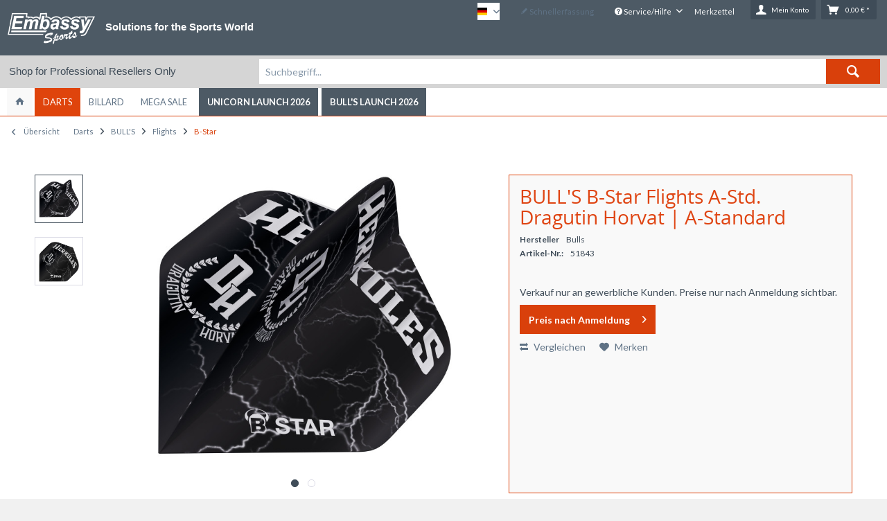

--- FILE ---
content_type: text/html; charset=UTF-8
request_url: https://shop.embassy-sports.com/darts/bull-s/flights/b-star/51843/bull-s-b-star-flights-a-std.-dragutin-horvat-a-standard.html
body_size: 16614
content:
<!DOCTYPE html>
<html class="no-js grest page_category_" lang="de" itemscope="itemscope" itemtype="http://schema.org/WebPage">
<head>
<meta charset="utf-8"><script>window.dataLayer = window.dataLayer || [];</script><script>window.dataLayer.push({"ecommerce":{"detail":{"actionField":{"list":"B-Star"},"products":[{"name":"BULL&#039;S B-Star Flights A-Std. Dragutin Horvat | A-Standard","id":"51843","price":1.904,"brand":"Bulls","category":"B-Star","variant":""}]},"currencyCode":"EUR"},"google_tag_params":{"ecomm_pagetype":"product","ecomm_prodid":51843}});</script><!-- WbmTagManager -->
<script>
(function(w,d,s,l,i){w[l]=w[l]||[];w[l].push({'gtm.start':new Date().getTime(),event:'gtm.js'});var f=d.getElementsByTagName(s)[0],j=d.createElement(s),dl=l!='dataLayer'?'&l='+l:'';j.async=true;j.src='https://www.googletagmanager.com/gtm.js?id='+i+dl;f.parentNode.insertBefore(j,f);})(window,document,'script','dataLayer','GTM-NX7SDNB');
</script>
<!-- End WbmTagManager -->
<meta name="author" content="" />
<meta name="robots" content="index,follow" />
<meta name="revisit-after" content="15 days" />
<meta name="keywords" content="BULL&#039;S B-Star Flights A-Std. Dragutin Horvat,Bulls,Darts,Unicorn,XQ,XWMAX" />
<meta name="description" content="BULL'S B-Star Flights A-Std. Dragutin Horvat | A-Standard" />
<meta property="og:type" content="product" />
<meta property="og:site_name" content="Embassy Sports B2B Shop" />
<meta property="og:url" content="https://shop.embassy-sports.com/darts/bull-s/flights/b-star/51843/bull-s-b-star-flights-a-std.-dragutin-horvat-a-standard.html" />
<meta property="og:title" content="BULL&#039;S B-Star Flights A-Std. Dragutin Horvat | A-Standard" />
<meta property="og:description" content="Sehr stabiler 100 Micron B-Star Flight in Standard A-Shape. Designed in schwarz mit Blitzen. Der offizielle Flight des BULL&#039;S Teammitglieds Dragutin Horvat &quot;Herkules&quot;." />
<meta property="og:image" content="https://shop.embassy-sports.com/media/image/8a/3b/6b/51843_p1.jpg" />
<meta property="product:brand" content="Bulls" />
<meta property="product:price" content="" />
<meta property="product:product_link" content="https://shop.embassy-sports.com/darts/bull-s/flights/b-star/51843/bull-s-b-star-flights-a-std.-dragutin-horvat-a-standard.html" />
<meta name="twitter:card" content="product" />
<meta name="twitter:site" content="Embassy Sports B2B Shop" />
<meta name="twitter:title" content="BULL&#039;S B-Star Flights A-Std. Dragutin Horvat | A-Standard" />
<meta name="twitter:description" content="Sehr stabiler 100 Micron B-Star Flight in Standard A-Shape. Designed in schwarz mit Blitzen. Der offizielle Flight des BULL&#039;S Teammitglieds Dragutin Horvat &quot;Herkules&quot;." />
<meta name="twitter:image" content="https://shop.embassy-sports.com/media/image/8a/3b/6b/51843_p1.jpg" />
<meta itemprop="copyrightHolder" content="Embassy Sports B2B Shop" />
<meta itemprop="copyrightYear" content="2014" />
<meta itemprop="isFamilyFriendly" content="True" />
<meta itemprop="image" content="https://shop.embassy-sports.com/media/image/11/56/d8/Embassy_Logo_white.png" />
<meta name="viewport" content="width=device-width, initial-scale=1.0, user-scalable=no">
<meta name="mobile-web-app-capable" content="yes">
<meta name="apple-mobile-web-app-title" content="Embassy Sports B2B Shop">
<meta name="apple-mobile-web-app-capable" content="yes">
<meta name="apple-mobile-web-app-status-bar-style" content="default">
<meta name="designer" content="GREST Template, © TAB10">
<link rel="apple-touch-icon-precomposed" href="/themes/Frontend/Responsive/frontend/_public/src/img/apple-touch-icon-precomposed.png">
<link rel="shortcut icon" href="/themes/Frontend/Responsive/frontend/_public/src/img/favicon.ico">
<meta name="msapplication-navbutton-color" content="#D9400B" />
<meta name="application-name" content="Embassy Sports B2B Shop" />
<meta name="msapplication-starturl" content="https://shop.embassy-sports.com/" />
<meta name="msapplication-window" content="width=1024;height=768" />
<meta name="msapplication-TileImage" content="/themes/Frontend/Responsive/frontend/_public/src/img/win-tile-image.png">
<meta name="msapplication-TileColor" content="#D9400B">
<meta name="theme-color" content="#D9400B" />
<link rel="canonical" href="https://shop.embassy-sports.com/darts/bull-s/flights/b-star/51843/bull-s-b-star-flights-a-std.-dragutin-horvat-a-standard.html" />
<title itemprop="name">BULL&#039;S B-Star Flights A-Std. Dragutin Horvat | Embassy Sports B2B Shop</title>
<link href="/web/cache/1766048098_366525c484c5ed93ea5ed46f89ffb045.css" media="all" rel="stylesheet" type="text/css" />
<link href="/customcss/grest.css" media="all" rel="stylesheet" type="text/css" />
<link href="//fonts.googleapis.com/css?family=Lato:700,400,300" rel="stylesheet" type="text/css">
</head>
<body class="is--ctl-detail is--act-index is--swkwe-buy" >
<div class="page-wrap">
<noscript class="noscript-main">
<div class="alert is--warning">
<div class="alert--icon">
<i class="icon--element icon--warning"></i>
</div>
<div class="alert--content">
Um Embassy&#x20;Sports&#x20;B2B&#x20;Shop in vollem Umfang nutzen zu k&ouml;nnen, empfehlen wir Ihnen Javascript in Ihrem Browser zu aktiveren.
</div>
</div>
<!-- WbmTagManager (noscript) -->
<iframe src="https://www.googletagmanager.com/ns.html?id=GTM-NX7SDNB"
        height="0" width="0" style="display:none;visibility:hidden"></iframe>
<!-- End WbmTagManager (noscript) --></noscript>
<header class="header-main">
<div class="top-bar">
<div class="container block-group">
<nav class="top-bar--navigation block" role="menubar">

            <div class="top-bar--language navigation--entry">
            
                                    <form method="post" class="language--form">
                        
                            <div class="field--select">
                                                                    <div class="language--flag de_DE">DE</div>
                                                                
                                    <div class="select-field">
                                        <select name="__shop" class="language--select" data-auto-submit="true">
                                                                                            <option value="1" selected="selected">
                                                    DE
                                                </option>
                                                                                            <option value="2" >
                                                    EN
                                                </option>
                                                                                    </select>
                                    </div>
                                
                                <input type="hidden" name="__redirect" value="1">
                                
                            </div>
                        
                    </form>
                            
        </div>
    



    

<div class="navigation--entry entry--compare is--hidden" role="menuitem" aria-haspopup="true" data-drop-down-menu="true">
    

</div>
<a href="https://shop.embassy-sports.com/schnellerfassung" title="Schnellerfassung" class="navigation--entry entry--quick-order" role="menuitem">
<i class="icon--pencil"></i> Schnellerfassung
</a>
<div class="navigation--entry entry--service has--drop-down" role="menuitem" aria-haspopup="true" data-drop-down-menu="true">
<i class="icon--service"></i> Service/Hilfe
<ul class="service--list is--rounded" role="menu">
<li class="service--entry" role="menuitem">
<a class="service--link" href="https://shop.embassy-sports.com/registerFC/index/sValidation/H" title="Händler-Login" >
Händler-Login
</a>
</li>
<li class="service--entry" role="menuitem">
<a class="service--link" href="https://shop.embassy-sports.com/ueber-uns" title="Über uns" >
Über uns
</a>
</li>
<li class="service--entry" role="menuitem">
<a class="service--link" href="https://shop.embassy-sports.com/kontaktformular" title="Kontakt" target="_self">
Kontakt
</a>
</li>
<li class="service--entry" role="menuitem">
<a class="service--link" href="https://shop.embassy-sports.com/datenschutzerklaerung" title="Datenschutzerklärung" >
Datenschutzerklärung
</a>
</li>
<li class="service--entry" role="menuitem">
<a class="service--link" href="https://shop.embassy-sports.com/impressum" title="Impressum" >
Impressum
</a>
</li>
</ul>
</div>
</nav>
</div>
</div>
<div class="container header--navigation">
<div class="logo-main block-group" role="banner">
<div class="logo--shop block">
<a class="logo--link" href="https://shop.embassy-sports.com/" title="Embassy Sports B2B Shop - zur Startseite wechseln">
<picture>
<source srcset="https://shop.embassy-sports.com/media/image/11/56/d8/Embassy_Logo_white.png" media="(min-width: 78.75em)">
<source srcset="https://shop.embassy-sports.com/media/image/11/56/d8/Embassy_Logo_white.png" media="(min-width: 64em)">
<source srcset="https://shop.embassy-sports.com/media/image/11/56/d8/Embassy_Logo_white.png" media="(min-width: 48em)">
<img srcset="https://shop.embassy-sports.com/media/image/11/56/d8/Embassy_Logo_white.png" alt="Embassy Sports B2B Shop - zur Startseite wechseln" />
</picture>
</a>
</div>
</div>
<section class="row" id="embassy-sports-slogan">
<div class="col">
<p>Solutions for the Sports World</p>
</div>
</section>
<nav class="shop--navigation block-group">
<ul class="navigation--list block-group" role="menubar">
<li class="navigation--entry entry--menu-left" role="menuitem">
<a class="entry--link entry--trigger btn is--icon-left" href="#offcanvas--left" data-offcanvas="true" data-offCanvasSelector=".sidebar-main">
<i class="icon--menu"></i> <span class="wtf-menuitemwithoutdomelement">Menü</span>
</a>
</li>
<li class="navigation--entry entry--search" role="menuitem" data-search="true" aria-haspopup="true">
<a class="btn entry--link entry--trigger" href="#show-hide--search" title="Suche anzeigen / schließen">
<i class="icon--search"></i>
<span class="search--display">Suchen</span>
</a>
<form action="/search" method="get" class="main-search--form">
<input type="search" name="sSearch" class="main-search--field" autocomplete="off" autocapitalize="off" placeholder="Suchbegriff..." maxlength="30" />
<button type="submit" class="main-search--button">
<i class="icon--search"></i>
<span class="main-search--text">Suchen</span>
</button>
<div class="form--ajax-loader">&nbsp;</div>
</form>
<div class="main-search--results"></div>
</li>

	<li class="navigation--entry entry--notepad" role="menuitem">
		<a href="https://shop.embassy-sports.com/note" title="Merkzettel" class="btn">
			<i class="icon--heart"></i> <span class="note-name">Merkzettel</span>
					</a>
	</li>




			
		
    <li class="navigation--entry entry--account with-slt"
        role="menuitem"
        data-offcanvas="true"
        data-offCanvasSelector=".account--dropdown-navigation">
        
            <a href="https://shop.embassy-sports.com/account"
               title="Mein Konto"
               class="btn is--icon-left entry--link account--link">
                <i class="icon--account"></i>
                                    <span class="account--display">
                        Mein Konto
                    </span>
                            </a>
        

                    
                <div class="account--dropdown-navigation">

                    
                        <div class="navigation--smartphone">
                            <div class="entry--close-off-canvas">
                                <a href="#close-account-menu"
                                   class="account--close-off-canvas"
                                   title="Menü schließen">
                                    Menü schließen <i class="icon--arrow-right"></i>
                                </a>
                            </div>
                        </div>
                    

                    
                            <div class="account--menu is--rounded is--personalized">
        

            
            
                                    <h2 class="navigation--headline">
                        Mein Konto
                    </h2>
                            

            
            <div class="account--menu-container">

                
                    
                    <ul class="sidebar--navigation navigation--list is--level0 show--active-items">
                        
                            
                            

                                                                    <li class="navigation--entry">
                                    <span class="navigation--signin">
                                        <a href="https://shop.embassy-sports.com/account#hide-registration"
                                           class="blocked--link btn is--primary navigation--signin-btn"
                                           data-collapseTarget="#registration"
                                           data-action="close">
                                            Anmelden
                                        </a>
                                        <span class="navigation--register">
                                            oder
                                            <a href="https://shop.embassy-sports.com/account#show-registration"
                                               class="blocked--link"
                                               data-collapseTarget="#registration"
                                               data-action="open">
                                                registrieren
                                            </a>
                                        </span>
                                    </span>
                                    </li>
                                
                                <li class="navigation--entry">
                                    <a href="https://shop.embassy-sports.com/account" title="Übersicht" class="navigation--link" rel="nofollow">
                                        Übersicht
                                    </a>
                                </li>
                            

                            
                            
                                <li class="navigation--entry">
                                    <a href="https://shop.embassy-sports.com/account/profile" title="Persönliche Daten" class="navigation--link" rel="nofollow">
                                        Persönliche Daten
                                    </a>
                                </li>
                            

                            
                            
                                                                    <li class="navigation--entry">
                                        <a href="https://shop.embassy-sports.com/address/index/sidebar/" title="Adressen" class="navigation--link" rel="nofollow">
                                            Adressen
                                        </a>
                                    </li>
                                                            

                            
                            
                                <li class="navigation--entry">
                                    <a href="https://shop.embassy-sports.com/account/payment" title="Zahlungsarten" class="navigation--link" rel="nofollow">
                                        Zahlungsarten
                                    </a>
                                </li>
                            

                            
                            
    
                                <li class="navigation--entry">
                                    <a href="https://shop.embassy-sports.com/account/orders" title="Bestellungen" class="navigation--link" rel="nofollow">
                                        Bestellungen
                                    </a>
                                </li>
                            
            
            <li class="navigation--entry">
                <a href="https://shop.embassy-sports.com/schnellerfassung"
                   title="Schnellerfassung"
                   class="navigation--link">
                    Schnellerfassung
                </a>
            </li>
        
    

                            
                            
                                                                    <li class="navigation--entry">
                                        <a href="https://shop.embassy-sports.com/account/downloads" title="Sofortdownloads" class="navigation--link" rel="nofollow">
                                            Sofortdownloads
                                        </a>
                                    </li>
                                                            

                            
                            
                                <li class="navigation--entry">
                                    <a href="https://shop.embassy-sports.com/note" title="Merkzettel" class="navigation--link" rel="nofollow">
                                        Merkzettel
                                    </a>
                                </li>
                            

                            
                            
                                                            

                            
                            
                                                            
                        
                    </ul>
                
            </div>
        
    </div>
                    
                </div>
            
            </li>

	   




			
		
    <li class="navigation--entry entry--cart" role="menuitem">
        <a class="btn is--icon-left cart--link" href="https://shop.embassy-sports.com/checkout/cart" title="Warenkorb">
            <span class="cart--display">
                                    Warenkorb
                            </span>

            <span class="badge is--primary is--minimal cart--quantity is--hidden">0</span>

            <i class="icon--basket"></i>

            <span class="cart--amount">
                0,00&nbsp;&euro; *
            </span>
        </a>
        <div class="ajax-loader">&nbsp;</div>
    </li>

	   



</ul>
</nav>
<div class="container--ajax-cart" data-collapse-cart="true" data-displayMode="offcanvas"></div>
</div>
</header>
<section id="infobar">
<div class="container">
<span class="reseller-shop">
Shop for Professional Resellers Only
</span>
</div>
</section>
<nav class="navigation-main grest-sticky-menu">
<div class="container" data-menu-scroller="true" data-listSelector=".navigation--list.container" data-viewPortSelector=".navigation--list-wrapper">
<div class="navigation--list-wrapper">
<ul class="navigation--list container" role="menubar" itemscope="itemscope" itemtype="http://schema.org/SiteNavigationElement">
<li class="navigation--entry is--home" role="menuitem">
<a class="navigation--link is--first" href="https://shop.embassy-sports.com/" title="Home" itemprop="url">
<span itemprop="name"><i class="icon--house "></i> </span>
</a>
</li>
<li class="navigation--entry is--active" role="menuitem"><a class="navigation--link is--active" href="https://shop.embassy-sports.com/darts/" title="Darts" itemprop="url"><span itemprop="name">Darts</span></a></li><li class="navigation--entry" role="menuitem"><a class="navigation--link" href="https://shop.embassy-sports.com/billard/" title="Billard" itemprop="url"><span itemprop="name">Billard</span></a></li><li class="navigation--entry" role="menuitem"><a class="navigation--link" href="https://shop.embassy-sports.com/mega-sale/" title="Mega Sale" itemprop="url"><span itemprop="name">Mega Sale</span></a></li><li class="navigation--entry" role="menuitem"><a class="navigation--link" href="https://shop.embassy-sports.com/cat/index/sCategory/1802" title="Unicorn Launch 2026" itemprop="url"><span itemprop="name">Unicorn Launch 2026</span></a></li><li class="navigation--entry" role="menuitem"><a class="navigation--link" href="https://shop.embassy-sports.com/cat/index/sCategory/1857" title="BULL'S Launch 2026" itemprop="url"><span itemprop="name">BULL'S Launch 2026</span></a></li>            </ul>
</div>
<div class="advanced-menu" data-advanced-menu="true" data-hoverDelay="250">
<div class="menu--container">
<div class="button-container">
<a href="https://shop.embassy-sports.com/darts/" class="button--category" title="Zur Kategorie Darts">
<i class="icon--arrow-right"></i>
Zur Kategorie Darts
</a>
<span class="button--close">
<i class="icon--cross"></i>
</span>
</div>
<div class="content--wrapper has--content">
<ul class="menu--list menu--level-0 columns--4" style="width: 100%;">
<li class="menu--list-item item--level-0" style="width: 100%">
<a href="https://shop.embassy-sports.com/darts/bull-s/" class="menu--list-item-link" title="BULL&#039;S">BULL'S</a>
<ul class="menu--list menu--level-1 columns--4">
<li class="menu--list-item item--level-1">
<a href="https://shop.embassy-sports.com/darts/bull-s/dartboards/" class="menu--list-item-link" title="Dartboards">Dartboards</a>
</li>
<li class="menu--list-item item--level-1">
<a href="https://shop.embassy-sports.com/darts/bull-s/electronic-dartboards/" class="menu--list-item-link" title="Electronic Dartboards">Electronic Dartboards</a>
</li>
<li class="menu--list-item item--level-1">
<a href="https://shop.embassy-sports.com/darts/bull-s/steeldarts-pro/" class="menu--list-item-link" title="Steeldarts Pro">Steeldarts Pro</a>
</li>
<li class="menu--list-item item--level-1">
<a href="https://shop.embassy-sports.com/darts/bull-s/steeldarts-advanced/" class="menu--list-item-link" title="Steeldarts Advanced">Steeldarts Advanced</a>
</li>
<li class="menu--list-item item--level-1">
<a href="https://shop.embassy-sports.com/darts/bull-s/steeldarts-beginner/" class="menu--list-item-link" title="Steeldarts Beginner">Steeldarts Beginner</a>
</li>
<li class="menu--list-item item--level-1">
<a href="https://shop.embassy-sports.com/darts/bull-s/softdarts-pro/" class="menu--list-item-link" title="Softdarts Pro">Softdarts Pro</a>
</li>
<li class="menu--list-item item--level-1">
<a href="https://shop.embassy-sports.com/darts/bull-s/softdarts-advanced/" class="menu--list-item-link" title="Softdarts Advanced">Softdarts Advanced</a>
</li>
<li class="menu--list-item item--level-1">
<a href="https://shop.embassy-sports.com/darts/bull-s/softdarts-beginner/" class="menu--list-item-link" title="Softdarts Beginner">Softdarts Beginner</a>
</li>
<li class="menu--list-item item--level-1">
<a href="https://shop.embassy-sports.com/darts/bull-s/dartbarrels/" class="menu--list-item-link" title="Dartbarrels">Dartbarrels</a>
</li>
<li class="menu--list-item item--level-1">
<a href="https://shop.embassy-sports.com/darts/bull-s/shafts/" class="menu--list-item-link" title="Shafts">Shafts</a>
</li>
<li class="menu--list-item item--level-1">
<a href="https://shop.embassy-sports.com/darts/bull-s/flights/" class="menu--list-item-link" title="Flights">Flights</a>
</li>
<li class="menu--list-item item--level-1">
<a href="https://shop.embassy-sports.com/darts/bull-s/steeltips/" class="menu--list-item-link" title="Steeltips">Steeltips</a>
</li>
<li class="menu--list-item item--level-1">
<a href="https://shop.embassy-sports.com/darts/bull-s/softtips/" class="menu--list-item-link" title="Softtips">Softtips</a>
</li>
<li class="menu--list-item item--level-1">
<a href="https://shop.embassy-sports.com/darts/bull-s/cases/" class="menu--list-item-link" title="Cases">Cases</a>
</li>
<li class="menu--list-item item--level-1">
<a href="https://shop.embassy-sports.com/darts/bull-s/accessories/" class="menu--list-item-link" title="Accessories">Accessories</a>
</li>
<li class="menu--list-item item--level-1">
<a href="https://shop.embassy-sports.com/darts/bull-s/shirts/" class="menu--list-item-link" title="Shirts">Shirts</a>
</li>
<li class="menu--list-item item--level-1">
<a href="https://shop.embassy-sports.com/darts/bull-s/dartboard-accessories/" class="menu--list-item-link" title="Dartboard Accessories">Dartboard Accessories</a>
</li>
<li class="menu--list-item item--level-1">
<a href="https://shop.embassy-sports.com/darts/bull-s/fanshop/" class="menu--list-item-link" title="Fanshop">Fanshop</a>
</li>
<li class="menu--list-item item--level-1">
<a href="https://shop.embassy-sports.com/darts/bull-s/sixpacks/" class="menu--list-item-link" title="Sixpacks">Sixpacks</a>
</li>
</ul>
</li>
<li class="menu--list-item item--level-0" style="width: 100%">
<a href="https://shop.embassy-sports.com/darts/unicorn/" class="menu--list-item-link" title="Unicorn">Unicorn</a>
<ul class="menu--list menu--level-1 columns--4">
<li class="menu--list-item item--level-1">
<a href="https://shop.embassy-sports.com/darts/unicorn/dartboards/" class="menu--list-item-link" title="Dartboards">Dartboards</a>
</li>
<li class="menu--list-item item--level-1">
<a href="https://shop.embassy-sports.com/darts/unicorn/electronic-dartboards/" class="menu--list-item-link" title="Electronic Dartboards">Electronic Dartboards</a>
</li>
<li class="menu--list-item item--level-1">
<a href="https://shop.embassy-sports.com/darts/unicorn/dartboard-accessories/" class="menu--list-item-link" title="Dartboard Accessories">Dartboard Accessories</a>
</li>
<li class="menu--list-item item--level-1">
<a href="https://shop.embassy-sports.com/darts/unicorn/steeldarts-pro/" class="menu--list-item-link" title="Steeldarts Pro">Steeldarts Pro</a>
</li>
<li class="menu--list-item item--level-1">
<a href="https://shop.embassy-sports.com/darts/unicorn/steeldarts-advanced/" class="menu--list-item-link" title="Steeldarts Advanced">Steeldarts Advanced</a>
</li>
<li class="menu--list-item item--level-1">
<a href="https://shop.embassy-sports.com/darts/unicorn/steeldarts-beginner/" class="menu--list-item-link" title="Steeldarts Beginner">Steeldarts Beginner</a>
</li>
<li class="menu--list-item item--level-1">
<a href="https://shop.embassy-sports.com/darts/unicorn/softdarts-pro/" class="menu--list-item-link" title="Softdarts Pro">Softdarts Pro</a>
</li>
<li class="menu--list-item item--level-1">
<a href="https://shop.embassy-sports.com/darts/unicorn/softdarts-advanced/" class="menu--list-item-link" title="Softdarts Advanced">Softdarts Advanced</a>
</li>
<li class="menu--list-item item--level-1">
<a href="https://shop.embassy-sports.com/darts/unicorn/softdarts-beginner/" class="menu--list-item-link" title="Softdarts Beginner">Softdarts Beginner</a>
</li>
<li class="menu--list-item item--level-1">
<a href="https://shop.embassy-sports.com/darts/unicorn/dartbarrels/" class="menu--list-item-link" title="Dartbarrels">Dartbarrels</a>
</li>
<li class="menu--list-item item--level-1">
<a href="https://shop.embassy-sports.com/darts/unicorn/shafts/" class="menu--list-item-link" title="Shafts">Shafts</a>
</li>
<li class="menu--list-item item--level-1">
<a href="https://shop.embassy-sports.com/darts/unicorn/flights/" class="menu--list-item-link" title="Flights">Flights</a>
</li>
<li class="menu--list-item item--level-1">
<a href="https://shop.embassy-sports.com/darts/unicorn/steeltips/" class="menu--list-item-link" title="Steeltips">Steeltips</a>
</li>
<li class="menu--list-item item--level-1">
<a href="https://shop.embassy-sports.com/darts/unicorn/softtips/" class="menu--list-item-link" title="Softtips">Softtips</a>
</li>
<li class="menu--list-item item--level-1">
<a href="https://shop.embassy-sports.com/darts/unicorn/accessories/" class="menu--list-item-link" title="Accessories">Accessories</a>
</li>
<li class="menu--list-item item--level-1">
<a href="https://shop.embassy-sports.com/darts/unicorn/cases/" class="menu--list-item-link" title="Cases">Cases</a>
</li>
<li class="menu--list-item item--level-1">
<a href="https://shop.embassy-sports.com/darts/unicorn/shirts/" class="menu--list-item-link" title="Shirts">Shirts</a>
</li>
<li class="menu--list-item item--level-1">
<a href="https://shop.embassy-sports.com/darts/unicorn/fanshop/" class="menu--list-item-link" title="Fanshop">Fanshop</a>
</li>
</ul>
</li>
<li class="menu--list-item item--level-0" style="width: 100%">
<a href="https://shop.embassy-sports.com/darts/granboard/" class="menu--list-item-link" title="GRANBOARD">GRANBOARD</a>
<ul class="menu--list menu--level-1 columns--4">
<li class="menu--list-item item--level-1">
<a href="https://shop.embassy-sports.com/darts/granboard/new-products/" class="menu--list-item-link" title="New Products">New Products</a>
</li>
<li class="menu--list-item item--level-1">
<a href="https://shop.embassy-sports.com/darts/granboard/electronic-dartboards/" class="menu--list-item-link" title="Electronic Dartboards">Electronic Dartboards</a>
</li>
<li class="menu--list-item item--level-1">
<a href="https://shop.embassy-sports.com/darts/granboard/accessories/" class="menu--list-item-link" title="Accessories">Accessories</a>
</li>
<li class="menu--list-item item--level-1">
<a href="https://shop.embassy-sports.com/darts/granboard/spare-parts/" class="menu--list-item-link" title="Spare Parts">Spare Parts</a>
</li>
<li class="menu--list-item item--level-1">
<a href="https://shop.embassy-sports.com/darts/granboard/gran-eye/" class="menu--list-item-link" title="GRAN EYE">GRAN EYE</a>
</li>
</ul>
</li>
<li class="menu--list-item item--level-0" style="width: 100%">
<a href="https://shop.embassy-sports.com/darts/led-lightning/" class="menu--list-item-link" title="LED Lightning">LED Lightning</a>
<ul class="menu--list menu--level-1 columns--4">
<li class="menu--list-item item--level-1">
<a href="https://shop.embassy-sports.com/darts/led-lightning/surround/" class="menu--list-item-link" title="Surround">Surround</a>
</li>
</ul>
</li>
<li class="menu--list-item item--level-0" style="width: 100%">
<a href="https://shop.embassy-sports.com/darts/player-products/" class="menu--list-item-link" title="Player Products">Player Products</a>
<ul class="menu--list menu--level-1 columns--4">
<li class="menu--list-item item--level-1">
<a href="https://shop.embassy-sports.com/cat/index/sCategory/1838" class="menu--list-item-link" title="Martin Schindler">Martin Schindler</a>
</li>
<li class="menu--list-item item--level-1">
<a href="https://shop.embassy-sports.com/cat/index/sCategory/1839" class="menu--list-item-link" title="Niko Springer">Niko Springer</a>
</li>
<li class="menu--list-item item--level-1">
<a href="https://shop.embassy-sports.com/darts/player-products/gary-anderson/" class="menu--list-item-link" title="Gary Anderson">Gary Anderson</a>
</li>
<li class="menu--list-item item--level-1">
<a href="https://shop.embassy-sports.com/darts/player-products/james-wade/" class="menu--list-item-link" title="James Wade">James Wade</a>
</li>
<li class="menu--list-item item--level-1">
<a href="https://shop.embassy-sports.com/darts/player-products/krzysztof-ratajski/" class="menu--list-item-link" title="Krzysztof Ratajski">Krzysztof Ratajski</a>
</li>
<li class="menu--list-item item--level-1">
<a href="https://shop.embassy-sports.com/darts/player-products/jermaine-wattimena/" class="menu--list-item-link" title="Jermaine Wattimena">Jermaine Wattimena</a>
</li>
<li class="menu--list-item item--level-1">
<a href="https://shop.embassy-sports.com/cat/index/sCategory/1842" class="menu--list-item-link" title="Ross Smith">Ross Smith</a>
</li>
<li class="menu--list-item item--level-1">
<a href="https://shop.embassy-sports.com/darts/player-products/cameron-menzies/" class="menu--list-item-link" title="Cameron Menzies">Cameron Menzies</a>
</li>
<li class="menu--list-item item--level-1">
<a href="https://shop.embassy-sports.com/darts/player-products/callan-rydz/" class="menu--list-item-link" title="Callan Rydz">Callan Rydz</a>
</li>
<li class="menu--list-item item--level-1">
<a href="https://shop.embassy-sports.com/cat/index/sCategory/1840" class="menu--list-item-link" title="Patrick Geeraets">Patrick Geeraets</a>
</li>
<li class="menu--list-item item--level-1">
<a href="https://shop.embassy-sports.com/darts/player-products/danny-jansen/" class="menu--list-item-link" title="Danny Jansen">Danny Jansen</a>
</li>
<li class="menu--list-item item--level-1">
<a href="https://shop.embassy-sports.com/cat/index/sCategory/1841" class="menu--list-item-link" title="Martijn Dragt">Martijn Dragt</a>
</li>
<li class="menu--list-item item--level-1">
<a href="https://shop.embassy-sports.com/darts/player-products/steve-lennon/" class="menu--list-item-link" title="Steve Lennon">Steve Lennon</a>
</li>
<li class="menu--list-item item--level-1">
<a href="https://shop.embassy-sports.com/darts/player-products/brian-raman/" class="menu--list-item-link" title="Brian Raman">Brian Raman</a>
</li>
<li class="menu--list-item item--level-1">
<a href="https://shop.embassy-sports.com/darts/player-products/rusty-jake-rodriguez/" class="menu--list-item-link" title="Rusty-Jake Rodriguez">Rusty-Jake Rodriguez</a>
</li>
<li class="menu--list-item item--level-1">
<a href="https://shop.embassy-sports.com/darts/player-products/ian-white/" class="menu--list-item-link" title="Ian White">Ian White</a>
</li>
<li class="menu--list-item item--level-1">
<a href="https://shop.embassy-sports.com/darts/player-products/jeffrey-de-zwaan/" class="menu--list-item-link" title="Jeffrey de Zwaan">Jeffrey de Zwaan</a>
</li>
</ul>
</li>
<li class="menu--list-item item--level-0" style="width: 100%">
<a href="https://shop.embassy-sports.com/darts/l-style/" class="menu--list-item-link" title="L-Style">L-Style</a>
<ul class="menu--list menu--level-1 columns--4">
<li class="menu--list-item item--level-1">
<a href="https://shop.embassy-sports.com/darts/l-style/flights/" class="menu--list-item-link" title="Flights">Flights</a>
</li>
</ul>
</li>
<li class="menu--list-item item--level-0" style="width: 100%">
<a href="https://shop.embassy-sports.com/cat/index/sCategory/1845" class="menu--list-item-link" title="DPuls">DPuls</a>
<ul class="menu--list menu--level-1 columns--4">
<li class="menu--list-item item--level-1">
<a href="https://shop.embassy-sports.com/cat/index/sCategory/1846" class="menu--list-item-link" title="Softdarts Pro">Softdarts Pro</a>
</li>
<li class="menu--list-item item--level-1">
<a href="https://shop.embassy-sports.com/cat/index/sCategory/1849" class="menu--list-item-link" title="Steeldart Pro">Steeldart Pro</a>
</li>
<li class="menu--list-item item--level-1">
<a href="https://shop.embassy-sports.com/cat/index/sCategory/1851" class="menu--list-item-link" title="Flights">Flights</a>
</li>
</ul>
</li>
</ul>
</div>
</div>
<div class="menu--container">
<div class="button-container">
<a href="https://shop.embassy-sports.com/billard/" class="button--category" title="Zur Kategorie Billard">
<i class="icon--arrow-right"></i>
Zur Kategorie Billard
</a>
<span class="button--close">
<i class="icon--cross"></i>
</span>
</div>
<div class="content--wrapper has--content">
<ul class="menu--list menu--level-0 columns--4" style="width: 100%;">
<li class="menu--list-item item--level-0" style="width: 100%">
<a href="https://shop.embassy-sports.com/billard/minnesota-f/" class="menu--list-item-link" title="Minnesota F">Minnesota F</a>
<ul class="menu--list menu--level-1 columns--4">
<li class="menu--list-item item--level-1">
<a href="https://shop.embassy-sports.com/billard/minnesota-f/displays/" class="menu--list-item-link" title="Displays">Displays</a>
</li>
<li class="menu--list-item item--level-1">
<a href="https://shop.embassy-sports.com/billard/minnesota-f/accessories/" class="menu--list-item-link" title="Accessories">Accessories</a>
</li>
<li class="menu--list-item item--level-1">
<a href="https://shop.embassy-sports.com/billard/minnesota-f/bagscases/" class="menu--list-item-link" title="Bags/Cases">Bags/Cases</a>
</li>
</ul>
</li>
</ul>
</div>
</div>
<div class="menu--container">
<div class="button-container">
<a href="https://shop.embassy-sports.com/mega-sale/" class="button--category" title="Zur Kategorie Mega Sale">
<i class="icon--arrow-right"></i>
Zur Kategorie Mega Sale
</a>
<span class="button--close">
<i class="icon--cross"></i>
</span>
</div>
<div class="content--wrapper has--content">
<ul class="menu--list menu--level-0 columns--4" style="width: 100%;">
<li class="menu--list-item item--level-0" style="width: 100%">
<a href="https://shop.embassy-sports.com/mega-sale/darts/" class="menu--list-item-link" title="Darts">Darts</a>
<ul class="menu--list menu--level-1 columns--4">
<li class="menu--list-item item--level-1">
<a href="https://shop.embassy-sports.com/mega-sale/darts/softdarts-sales/" class="menu--list-item-link" title="Softdarts Sales">Softdarts Sales</a>
</li>
<li class="menu--list-item item--level-1">
<a href="https://shop.embassy-sports.com/mega-sale/darts/steeldarts-sales/" class="menu--list-item-link" title="Steeldarts Sales">Steeldarts Sales</a>
</li>
<li class="menu--list-item item--level-1">
<a href="https://shop.embassy-sports.com/mega-sale/darts/shaft/" class="menu--list-item-link" title="Shaft">Shaft</a>
</li>
<li class="menu--list-item item--level-1">
<a href="https://shop.embassy-sports.com/mega-sale/darts/flights/" class="menu--list-item-link" title="Flights">Flights</a>
</li>
<li class="menu--list-item item--level-1">
<a href="https://shop.embassy-sports.com/mega-sale/darts/shirts/" class="menu--list-item-link" title="Shirts">Shirts</a>
</li>
<li class="menu--list-item item--level-1">
<a href="https://shop.embassy-sports.com/mega-sale/darts/accessories/" class="menu--list-item-link" title="Accessories">Accessories</a>
</li>
<li class="menu--list-item item--level-1">
<a href="https://shop.embassy-sports.com/mega-sale/darts/fanshop/" class="menu--list-item-link" title="Fanshop">Fanshop</a>
</li>
</ul>
</li>
<li class="menu--list-item item--level-0" style="width: 100%">
<a href="https://shop.embassy-sports.com/mega-sale/billard/" class="menu--list-item-link" title="Billard">Billard</a>
<ul class="menu--list menu--level-1 columns--4">
<li class="menu--list-item item--level-1">
<a href="https://shop.embassy-sports.com/mega-sale/billard/zubehoer/" class="menu--list-item-link" title="Zubehör">Zubehör</a>
</li>
<li class="menu--list-item item--level-1">
<a href="https://shop.embassy-sports.com/mega-sale/billard/displays/" class="menu--list-item-link" title="Displays">Displays</a>
</li>
<li class="menu--list-item item--level-1">
<a href="https://shop.embassy-sports.com/mega-sale/billard/accessories/" class="menu--list-item-link" title="Accessories">Accessories</a>
</li>
</ul>
</li>
<li class="menu--list-item item--level-0" style="width: 100%">
<a href="https://shop.embassy-sports.com/mega-sale/sportmed/" class="menu--list-item-link" title="Sportmed">Sportmed</a>
<ul class="menu--list menu--level-1 columns--4">
<li class="menu--list-item item--level-1">
<a href="https://shop.embassy-sports.com/mega-sale/sportmed/knieschuetzer/" class="menu--list-item-link" title="Knieschützer">Knieschützer</a>
</li>
<li class="menu--list-item item--level-1">
<a href="https://shop.embassy-sports.com/mega-sale/sportmed/knie-bandagen/" class="menu--list-item-link" title="Knie Bandagen">Knie Bandagen</a>
</li>
<li class="menu--list-item item--level-1">
<a href="https://shop.embassy-sports.com/mega-sale/sportmed/fussgelenk-schuetzer/" class="menu--list-item-link" title="Fußgelenk Schützer">Fußgelenk Schützer</a>
</li>
<li class="menu--list-item item--level-1">
<a href="https://shop.embassy-sports.com/mega-sale/sportmed/handgelenk-bandagen/" class="menu--list-item-link" title="Handgelenk Bandagen">Handgelenk Bandagen</a>
</li>
<li class="menu--list-item item--level-1">
<a href="https://shop.embassy-sports.com/mega-sale/sportmed/ellbogenschuetzer/" class="menu--list-item-link" title="Ellbogenschützer">Ellbogenschützer</a>
</li>
<li class="menu--list-item item--level-1">
<a href="https://shop.embassy-sports.com/mega-sale/sportmed/weitere-schuetzer/" class="menu--list-item-link" title="Weitere Schützer">Weitere Schützer</a>
</li>
<li class="menu--list-item item--level-1">
<a href="https://shop.embassy-sports.com/mega-sale/sportmed/schutz-textilien/" class="menu--list-item-link" title="Schutz Textilien">Schutz Textilien</a>
</li>
<li class="menu--list-item item--level-1">
<a href="https://shop.embassy-sports.com/mega-sale/sportmed/tapes-physio-thermo/" class="menu--list-item-link" title="Tapes / Physio / Thermo">Tapes / Physio / Thermo</a>
</li>
<li class="menu--list-item item--level-1">
<a href="https://shop.embassy-sports.com/cat/index/sCategory/1855" class="menu--list-item-link" title="Softdarts Sales">Softdarts Sales</a>
</li>
</ul>
</li>
<li class="menu--list-item item--level-0" style="width: 100%">
<a href="https://shop.embassy-sports.com/mega-sale/t-tennis/" class="menu--list-item-link" title="T-Tennis">T-Tennis</a>
<ul class="menu--list menu--level-1 columns--4">
<li class="menu--list-item item--level-1">
<a href="https://shop.embassy-sports.com/mega-sale/t-tennis/prince/" class="menu--list-item-link" title="Prince">Prince</a>
</li>
</ul>
</li>
</ul>
</div>
</div>
<div class="menu--container">
<div class="button-container">
<a href="https://shop.embassy-sports.com/cat/index/sCategory/1802" class="button--category" title="Zur Kategorie Unicorn Launch 2026">
<i class="icon--arrow-right"></i>
Zur Kategorie Unicorn Launch 2026
</a>
<span class="button--close">
<i class="icon--cross"></i>
</span>
</div>
<div class="content--wrapper has--content">
<ul class="menu--list menu--level-0 columns--4" style="width: 100%;">
<li class="menu--list-item item--level-0" style="width: 100%">
<a href="https://shop.embassy-sports.com/cat/index/sCategory/1803" class="menu--list-item-link" title="Flights">Flights</a>
<ul class="menu--list menu--level-1 columns--4">
<li class="menu--list-item item--level-1">
<a href="https://shop.embassy-sports.com/cat/index/sCategory/1804" class="menu--list-item-link" title="Ultra Fly">Ultra Fly</a>
</li>
<li class="menu--list-item item--level-1">
<a href="https://shop.embassy-sports.com/cat/index/sCategory/1808" class="menu--list-item-link" title="Authentic 125&amp;100">Authentic 125&100</a>
</li>
<li class="menu--list-item item--level-1">
<a href="https://shop.embassy-sports.com/cat/index/sCategory/1812" class="menu--list-item-link" title="Forge">Forge</a>
</li>
</ul>
</li>
<li class="menu--list-item item--level-0" style="width: 100%">
<a href="https://shop.embassy-sports.com/cat/index/sCategory/1810" class="menu--list-item-link" title="Cases">Cases</a>
</li>
<li class="menu--list-item item--level-0" style="width: 100%">
<a href="https://shop.embassy-sports.com/cat/index/sCategory/1814" class="menu--list-item-link" title="Steeldarts Pro">Steeldarts Pro</a>
<ul class="menu--list menu--level-1 columns--4">
<li class="menu--list-item item--level-1">
<a href="https://shop.embassy-sports.com/cat/index/sCategory/1815" class="menu--list-item-link" title="Hexium">Hexium</a>
</li>
<li class="menu--list-item item--level-1">
<a href="https://shop.embassy-sports.com/cat/index/sCategory/1818" class="menu--list-item-link" title="Contender">Contender</a>
</li>
<li class="menu--list-item item--level-1">
<a href="https://shop.embassy-sports.com/cat/index/sCategory/1820" class="menu--list-item-link" title="World Champion">World Champion</a>
</li>
<li class="menu--list-item item--level-1">
<a href="https://shop.embassy-sports.com/cat/index/sCategory/1830" class="menu--list-item-link" title="Wraith">Wraith</a>
</li>
<li class="menu--list-item item--level-1">
<a href="https://shop.embassy-sports.com/cat/index/sCategory/1853" class="menu--list-item-link" title="The Darts Referee">The Darts Referee</a>
</li>
</ul>
</li>
<li class="menu--list-item item--level-0" style="width: 100%">
<a href="https://shop.embassy-sports.com/cat/index/sCategory/1822" class="menu--list-item-link" title="Softdarts Pro">Softdarts Pro</a>
<ul class="menu--list menu--level-1 columns--4">
<li class="menu--list-item item--level-1">
<a href="https://shop.embassy-sports.com/cat/index/sCategory/1823" class="menu--list-item-link" title="Hexium">Hexium</a>
</li>
<li class="menu--list-item item--level-1">
<a href="https://shop.embassy-sports.com/cat/index/sCategory/1836" class="menu--list-item-link" title="Silver Star">Silver Star</a>
</li>
<li class="menu--list-item item--level-1">
<a href="https://shop.embassy-sports.com/cat/index/sCategory/1843" class="menu--list-item-link" title="Wraith">Wraith</a>
</li>
</ul>
</li>
<li class="menu--list-item item--level-0" style="width: 100%">
<a href="https://shop.embassy-sports.com/cat/index/sCategory/1826" class="menu--list-item-link" title="Accessories">Accessories</a>
</li>
</ul>
</div>
</div>
<div class="menu--container">
<div class="button-container">
<a href="https://shop.embassy-sports.com/cat/index/sCategory/1857" class="button--category" title="Zur Kategorie BULL&#039;S Launch 2026">
<i class="icon--arrow-right"></i>
Zur Kategorie BULL'S Launch 2026
</a>
<span class="button--close">
<i class="icon--cross"></i>
</span>
</div>
<div class="content--wrapper has--content">
<ul class="menu--list menu--level-0 columns--4" style="width: 100%;">
<li class="menu--list-item item--level-0" style="width: 100%">
<a href="https://shop.embassy-sports.com/cat/index/sCategory/1858" class="menu--list-item-link" title="Shirts">Shirts</a>
</li>
<li class="menu--list-item item--level-0" style="width: 100%">
<a href="https://shop.embassy-sports.com/cat/index/sCategory/1861" class="menu--list-item-link" title="Dartboard Accessories">Dartboard Accessories</a>
</li>
<li class="menu--list-item item--level-0" style="width: 100%">
<a href="https://shop.embassy-sports.com/cat/index/sCategory/1863" class="menu--list-item-link" title="Cases">Cases</a>
</li>
<li class="menu--list-item item--level-0" style="width: 100%">
<a href="https://shop.embassy-sports.com/cat/index/sCategory/1865" class="menu--list-item-link" title="Flights">Flights</a>
<ul class="menu--list menu--level-1 columns--4">
<li class="menu--list-item item--level-1">
<a href="https://shop.embassy-sports.com/cat/index/sCategory/1866" class="menu--list-item-link" title="Metrixx">Metrixx</a>
</li>
<li class="menu--list-item item--level-1">
<a href="https://shop.embassy-sports.com/cat/index/sCategory/1879" class="menu--list-item-link" title="Power Flite">Power Flite</a>
</li>
</ul>
</li>
<li class="menu--list-item item--level-0" style="width: 100%">
<a href="https://shop.embassy-sports.com/cat/index/sCategory/1869" class="menu--list-item-link" title="Softdarts Pro">Softdarts Pro</a>
<ul class="menu--list menu--level-1 columns--4">
<li class="menu--list-item item--level-1">
<a href="https://shop.embassy-sports.com/cat/index/sCategory/1870" class="menu--list-item-link" title="Champions">Champions</a>
</li>
</ul>
</li>
<li class="menu--list-item item--level-0" style="width: 100%">
<a href="https://shop.embassy-sports.com/cat/index/sCategory/1873" class="menu--list-item-link" title="Steeldarts Pro">Steeldarts Pro</a>
<ul class="menu--list menu--level-1 columns--4">
<li class="menu--list-item item--level-1">
<a href="https://shop.embassy-sports.com/cat/index/sCategory/1874" class="menu--list-item-link" title="Champions">Champions</a>
</li>
<li class="menu--list-item item--level-1">
<a href="https://shop.embassy-sports.com/cat/index/sCategory/1877" class="menu--list-item-link" title="Sixty">Sixty</a>
</li>
</ul>
</li>
</ul>
</div>
</div>
</div>
</div>
</nav>
<section class="content-main container block-group">
<nav class="content--breadcrumb block">
<a class="breadcrumb--button breadcrumb--link" href="https://shop.embassy-sports.com/darts/bull-s/flights/b-star/" title="Übersicht">
<i class="icon--arrow-left"></i>
<span class="breadcrumb--title">Übersicht</span>
</a>
<ul class="breadcrumb--list" role="menu" itemscope itemtype="http://schema.org/BreadcrumbList">
<li class="breadcrumb--entry" itemprop="itemListElement" itemscope itemtype="http://schema.org/ListItem">
<a class="breadcrumb--link" href="https://shop.embassy-sports.com/darts/" title="Darts" itemprop="item">
<link itemprop="url" href="https://shop.embassy-sports.com/darts/" />
<span class="breadcrumb--title" itemprop="name">Darts</span>
</a>
<meta itemprop="position" content="0" />
</li>
<li class="breadcrumb--separator">
<i class="icon--arrow-right"></i>
</li>
<li class="breadcrumb--entry" itemprop="itemListElement" itemscope itemtype="http://schema.org/ListItem">
<a class="breadcrumb--link" href="https://shop.embassy-sports.com/darts/bull-s/" title="BULL&#039;S" itemprop="item">
<link itemprop="url" href="https://shop.embassy-sports.com/darts/bull-s/" />
<span class="breadcrumb--title" itemprop="name">BULL'S</span>
</a>
<meta itemprop="position" content="1" />
</li>
<li class="breadcrumb--separator">
<i class="icon--arrow-right"></i>
</li>
<li class="breadcrumb--entry" itemprop="itemListElement" itemscope itemtype="http://schema.org/ListItem">
<a class="breadcrumb--link" href="https://shop.embassy-sports.com/darts/bull-s/flights/" title="Flights" itemprop="item">
<link itemprop="url" href="https://shop.embassy-sports.com/darts/bull-s/flights/" />
<span class="breadcrumb--title" itemprop="name">Flights</span>
</a>
<meta itemprop="position" content="2" />
</li>
<li class="breadcrumb--separator">
<i class="icon--arrow-right"></i>
</li>
<li class="breadcrumb--entry is--active" itemprop="itemListElement" itemscope itemtype="http://schema.org/ListItem">
<a class="breadcrumb--link" href="https://shop.embassy-sports.com/darts/bull-s/flights/b-star/" title="B-Star" itemprop="item">
<link itemprop="url" href="https://shop.embassy-sports.com/darts/bull-s/flights/b-star/" />
<span class="breadcrumb--title" itemprop="name">B-Star</span>
</a>
<meta itemprop="position" content="3" />
</li>
</ul>
</nav>
<nav class="product--navigation">
<a href="#" class="navigation--link link--prev">
<div class="link--prev-button">
<span class="link--prev-inner">Zurück</span>
</div>
</a>
<a href="#" class="navigation--link link--next">
<div class="link--next-button">
<span class="link--next-inner">Weiter</span>
</div>
</a>
</nav>
<div class="content-main--inner">
<aside class="sidebar-main off-canvas">
<div class="navigation--smartphone">
<ul class="navigation--list ">
<li class="navigation--entry entry--close-off-canvas">
<a href="#close-categories-menu" title="Menü schließen" class="navigation--link">
Menü schließen <i class="icon--arrow-right"></i>
</a>
</li>
</ul>
<div class="mobile--switches">

            <div class="top-bar--language navigation--entry">
            
                                    <form method="post" class="language--form">
                        
                            <div class="field--select">
                                                                    <div class="language--flag de_DE">DE</div>
                                                                
                                    <div class="select-field">
                                        <select name="__shop" class="language--select" data-auto-submit="true">
                                                                                            <option value="1" selected="selected">
                                                    DE
                                                </option>
                                                                                            <option value="2" >
                                                    EN
                                                </option>
                                                                                    </select>
                                    </div>
                                
                                <input type="hidden" name="__redirect" value="1">
                                
                            </div>
                        
                    </form>
                            
        </div>
    



    

</div>
</div>
<div class="sidebar--categories-wrapper" data-subcategory-nav="true" data-mainCategoryId="3" data-categoryId="475" data-fetchUrl="/widgets/listing/getCategory/categoryId/475">
<div class="categories--headline navigation--headline">
Kategorien
</div>
<div class="sidebar--categories-navigation">
<ul class="sidebar--navigation categories--navigation navigation--list is--drop-down is--level0 is--rounded" role="menu">
<li class="op-li-level0 navigation--entry is--active has--sub-categories has--sub-children" role="menuitem">
<a class="op-a-level0 navigation--link is--active has--sub-categories link--go-forward" href="https://shop.embassy-sports.com/darts/" data-categoryId="6" data-fetchUrl="/widgets/listing/getCategory/categoryId/6" title="Darts">
Darts
<span class="is--icon-right">
<i class="icon--arrow-right"></i>
</span>
</a>
<ul class="sidebar--navigation categories--navigation navigation--list is--level1 is--rounded" role="menu">
<li class="op-li-level1 navigation--entry is--active has--sub-categories has--sub-children" role="menuitem">
<a class="op-a-level1 navigation--link is--active has--sub-categories link--go-forward" href="https://shop.embassy-sports.com/darts/bull-s/" data-categoryId="301" data-fetchUrl="/widgets/listing/getCategory/categoryId/301" title="BULL&#039;S">
BULL'S
<span class="is--icon-right">
<i class="icon--arrow-right"></i>
</span>
</a>
<ul class="sidebar--navigation categories--navigation navigation--list is--level2 navigation--level-high is--rounded" role="menu">
<li class="op-li-level2 navigation--entry" role="menuitem">
<a class="op-a-level2 navigation--link" href="https://shop.embassy-sports.com/darts/bull-s/dartboards/" data-categoryId="310" data-fetchUrl="/widgets/listing/getCategory/categoryId/310" title="Dartboards">
Dartboards
</a>
</li>
<li class="op-li-level2 navigation--entry" role="menuitem">
<a class="op-a-level2 navigation--link" href="https://shop.embassy-sports.com/darts/bull-s/electronic-dartboards/" data-categoryId="1591" data-fetchUrl="/widgets/listing/getCategory/categoryId/1591" title="Electronic Dartboards">
Electronic Dartboards
</a>
</li>
<li class="op-li-level2 navigation--entry has--sub-children" role="menuitem">
<a class="op-a-level2 navigation--link link--go-forward" href="https://shop.embassy-sports.com/darts/bull-s/steeldarts-pro/" data-categoryId="362" data-fetchUrl="/widgets/listing/getCategory/categoryId/362" title="Steeldarts Pro">
Steeldarts Pro
<span class="is--icon-right">
<i class="icon--arrow-right"></i>
</span>
</a>
</li>
<li class="op-li-level2 navigation--entry has--sub-children" role="menuitem">
<a class="op-a-level2 navigation--link link--go-forward" href="https://shop.embassy-sports.com/darts/bull-s/steeldarts-advanced/" data-categoryId="378" data-fetchUrl="/widgets/listing/getCategory/categoryId/378" title="Steeldarts Advanced">
Steeldarts Advanced
<span class="is--icon-right">
<i class="icon--arrow-right"></i>
</span>
</a>
</li>
<li class="op-li-level2 navigation--entry has--sub-children" role="menuitem">
<a class="op-a-level2 navigation--link link--go-forward" href="https://shop.embassy-sports.com/darts/bull-s/steeldarts-beginner/" data-categoryId="332" data-fetchUrl="/widgets/listing/getCategory/categoryId/332" title="Steeldarts Beginner">
Steeldarts Beginner
<span class="is--icon-right">
<i class="icon--arrow-right"></i>
</span>
</a>
</li>
<li class="op-li-level2 navigation--entry has--sub-children" role="menuitem">
<a class="op-a-level2 navigation--link link--go-forward" href="https://shop.embassy-sports.com/darts/bull-s/softdarts-pro/" data-categoryId="334" data-fetchUrl="/widgets/listing/getCategory/categoryId/334" title="Softdarts Pro">
Softdarts Pro
<span class="is--icon-right">
<i class="icon--arrow-right"></i>
</span>
</a>
</li>
<li class="op-li-level2 navigation--entry has--sub-children" role="menuitem">
<a class="op-a-level2 navigation--link link--go-forward" href="https://shop.embassy-sports.com/darts/bull-s/softdarts-advanced/" data-categoryId="349" data-fetchUrl="/widgets/listing/getCategory/categoryId/349" title="Softdarts Advanced">
Softdarts Advanced
<span class="is--icon-right">
<i class="icon--arrow-right"></i>
</span>
</a>
</li>
<li class="op-li-level2 navigation--entry has--sub-children" role="menuitem">
<a class="op-a-level2 navigation--link link--go-forward" href="https://shop.embassy-sports.com/darts/bull-s/softdarts-beginner/" data-categoryId="333" data-fetchUrl="/widgets/listing/getCategory/categoryId/333" title="Softdarts Beginner">
Softdarts Beginner
<span class="is--icon-right">
<i class="icon--arrow-right"></i>
</span>
</a>
</li>
<li class="op-li-level2 navigation--entry" role="menuitem">
<a class="op-a-level2 navigation--link" href="https://shop.embassy-sports.com/darts/bull-s/dartbarrels/" data-categoryId="313" data-fetchUrl="/widgets/listing/getCategory/categoryId/313" title="Dartbarrels">
Dartbarrels
</a>
</li>
<li class="op-li-level2 navigation--entry" role="menuitem">
<a class="op-a-level2 navigation--link" href="https://shop.embassy-sports.com/darts/bull-s/shafts/" data-categoryId="317" data-fetchUrl="/widgets/listing/getCategory/categoryId/317" title="Shafts">
Shafts
</a>
</li>
<li class="op-li-level2 navigation--entry is--active has--sub-categories has--sub-children" role="menuitem">
<a class="op-a-level2 navigation--link is--active has--sub-categories link--go-forward" href="https://shop.embassy-sports.com/darts/bull-s/flights/" data-categoryId="318" data-fetchUrl="/widgets/listing/getCategory/categoryId/318" title="Flights">
Flights
<span class="is--icon-right">
<i class="icon--arrow-right"></i>
</span>
</a>
<ul class="sidebar--navigation categories--navigation navigation--list is--level3 navigation--level-high is--rounded" role="menu">
<li class="op-li-level3 navigation--entry" role="menuitem">
<a class="op-a-level3 navigation--link" href="https://shop.embassy-sports.com/darts/bull-s/flights/dragonflight/" data-categoryId="672" data-fetchUrl="/widgets/listing/getCategory/categoryId/672" title="DragonFlight">
DragonFlight
</a>
</li>
<li class="op-li-level3 navigation--entry" role="menuitem">
<a class="op-a-level3 navigation--link" href="https://shop.embassy-sports.com/darts/bull-s/flights/metrixx/" data-categoryId="331" data-fetchUrl="/widgets/listing/getCategory/categoryId/331" title="Metrixx">
Metrixx
</a>
</li>
<li class="op-li-level3 navigation--entry" role="menuitem">
<a class="op-a-level3 navigation--link" href="https://shop.embassy-sports.com/darts/bull-s/flights/x-power-flite/" data-categoryId="327" data-fetchUrl="/widgets/listing/getCategory/categoryId/327" title="X-Power Flite">
X-Power Flite
</a>
</li>
<li class="op-li-level3 navigation--entry" role="menuitem">
<a class="op-a-level3 navigation--link" href="https://shop.embassy-sports.com/darts/bull-s/flights/power-flite/" data-categoryId="329" data-fetchUrl="/widgets/listing/getCategory/categoryId/329" title="Power Flite">
Power Flite
</a>
</li>
<li class="op-li-level3 navigation--entry is--active" role="menuitem">
<a class="op-a-level3 navigation--link is--active" href="https://shop.embassy-sports.com/darts/bull-s/flights/b-star/" data-categoryId="475" data-fetchUrl="/widgets/listing/getCategory/categoryId/475" title="B-Star">
B-Star
</a>
</li>
<li class="op-li-level3 navigation--entry" role="menuitem">
<a class="op-a-level3 navigation--link" href="https://shop.embassy-sports.com/darts/bull-s/flights/dimpletec/" data-categoryId="330" data-fetchUrl="/widgets/listing/getCategory/categoryId/330" title="Dimpletec">
Dimpletec
</a>
</li>
<li class="op-li-level3 navigation--entry" role="menuitem">
<a class="op-a-level3 navigation--link" href="https://shop.embassy-sports.com/darts/bull-s/flights/lightning/" data-categoryId="326" data-fetchUrl="/widgets/listing/getCategory/categoryId/326" title="Lightning">
Lightning
</a>
</li>
<li class="op-li-level3 navigation--entry" role="menuitem">
<a class="op-a-level3 navigation--link" href="https://shop.embassy-sports.com/darts/bull-s/flights/nylon/" data-categoryId="325" data-fetchUrl="/widgets/listing/getCategory/categoryId/325" title="Nylon">
Nylon
</a>
</li>
<li class="op-li-level3 navigation--entry" role="menuitem">
<a class="op-a-level3 navigation--link" href="https://shop.embassy-sports.com/darts/bull-s/flights/erotic/" data-categoryId="321" data-fetchUrl="/widgets/listing/getCategory/categoryId/321" title="Erotic">
Erotic
</a>
</li>
<li class="op-li-level3 navigation--entry" role="menuitem">
<a class="op-a-level3 navigation--link" href="https://shop.embassy-sports.com/darts/bull-s/flights/motex/" data-categoryId="322" data-fetchUrl="/widgets/listing/getCategory/categoryId/322" title="Motex">
Motex
</a>
</li>
<li class="op-li-level3 navigation--entry" role="menuitem">
<a class="op-a-level3 navigation--link" href="https://shop.embassy-sports.com/darts/bull-s/flights/base/" data-categoryId="323" data-fetchUrl="/widgets/listing/getCategory/categoryId/323" title="Base">
Base
</a>
</li>
</ul>
</li>
<li class="op-li-level2 navigation--entry" role="menuitem">
<a class="op-a-level2 navigation--link" href="https://shop.embassy-sports.com/darts/bull-s/steeltips/" data-categoryId="316" data-fetchUrl="/widgets/listing/getCategory/categoryId/316" title="Steeltips">
Steeltips
</a>
</li>
<li class="op-li-level2 navigation--entry" role="menuitem">
<a class="op-a-level2 navigation--link" href="https://shop.embassy-sports.com/darts/bull-s/softtips/" data-categoryId="315" data-fetchUrl="/widgets/listing/getCategory/categoryId/315" title="Softtips">
Softtips
</a>
</li>
<li class="op-li-level2 navigation--entry" role="menuitem">
<a class="op-a-level2 navigation--link" href="https://shop.embassy-sports.com/darts/bull-s/cases/" data-categoryId="1593" data-fetchUrl="/widgets/listing/getCategory/categoryId/1593" title="Cases">
Cases
</a>
</li>
<li class="op-li-level2 navigation--entry" role="menuitem">
<a class="op-a-level2 navigation--link" href="https://shop.embassy-sports.com/darts/bull-s/accessories/" data-categoryId="314" data-fetchUrl="/widgets/listing/getCategory/categoryId/314" title="Accessories">
Accessories
</a>
</li>
<li class="op-li-level2 navigation--entry" role="menuitem">
<a class="op-a-level2 navigation--link" href="https://shop.embassy-sports.com/darts/bull-s/shirts/" data-categoryId="308" data-fetchUrl="/widgets/listing/getCategory/categoryId/308" title="Shirts">
Shirts
</a>
</li>
<li class="op-li-level2 navigation--entry" role="menuitem">
<a class="op-a-level2 navigation--link" href="https://shop.embassy-sports.com/darts/bull-s/dartboard-accessories/" data-categoryId="1592" data-fetchUrl="/widgets/listing/getCategory/categoryId/1592" title="Dartboard Accessories">
Dartboard Accessories
</a>
</li>
<li class="op-li-level2 navigation--entry" role="menuitem">
<a class="op-a-level2 navigation--link" href="https://shop.embassy-sports.com/darts/bull-s/fanshop/" data-categoryId="302" data-fetchUrl="/widgets/listing/getCategory/categoryId/302" title="Fanshop">
Fanshop
</a>
</li>
<li class="op-li-level2 navigation--entry has--sub-children" role="menuitem">
<a class="op-a-level2 navigation--link link--go-forward" href="https://shop.embassy-sports.com/darts/bull-s/sixpacks/" data-categoryId="1691" data-fetchUrl="/widgets/listing/getCategory/categoryId/1691" title="Sixpacks">
Sixpacks
<span class="is--icon-right">
<i class="icon--arrow-right"></i>
</span>
</a>
</li>
</ul>
</li>
<li class="op-li-level1 navigation--entry has--sub-children" role="menuitem">
<a class="op-a-level1 navigation--link link--go-forward" href="https://shop.embassy-sports.com/darts/unicorn/" data-categoryId="28" data-fetchUrl="/widgets/listing/getCategory/categoryId/28" title="Unicorn">
Unicorn
<span class="is--icon-right">
<i class="icon--arrow-right"></i>
</span>
</a>
</li>
<li class="op-li-level1 navigation--entry has--sub-children" role="menuitem">
<a class="op-a-level1 navigation--link link--go-forward" href="https://shop.embassy-sports.com/darts/granboard/" data-categoryId="530" data-fetchUrl="/widgets/listing/getCategory/categoryId/530" title="GRANBOARD">
GRANBOARD
<span class="is--icon-right">
<i class="icon--arrow-right"></i>
</span>
</a>
</li>
<li class="op-li-level1 navigation--entry has--sub-children" role="menuitem">
<a class="op-a-level1 navigation--link link--go-forward" href="https://shop.embassy-sports.com/darts/led-lightning/" data-categoryId="632" data-fetchUrl="/widgets/listing/getCategory/categoryId/632" title="LED Lightning">
LED Lightning
<span class="is--icon-right">
<i class="icon--arrow-right"></i>
</span>
</a>
</li>
<li class="op-li-level1 navigation--entry has--sub-children" role="menuitem">
<a class="op-a-level1 navigation--link link--go-forward" href="https://shop.embassy-sports.com/darts/player-products/" data-categoryId="279" data-fetchUrl="/widgets/listing/getCategory/categoryId/279" title="Player Products">
Player Products
<span class="is--icon-right">
<i class="icon--arrow-right"></i>
</span>
</a>
</li>
<li class="op-li-level1 navigation--entry has--sub-children" role="menuitem">
<a class="op-a-level1 navigation--link link--go-forward" href="https://shop.embassy-sports.com/darts/l-style/" data-categoryId="1723" data-fetchUrl="/widgets/listing/getCategory/categoryId/1723" title="L-Style">
L-Style
<span class="is--icon-right">
<i class="icon--arrow-right"></i>
</span>
</a>
</li>
<li class="op-li-level1 navigation--entry has--sub-children" role="menuitem">
<a class="op-a-level1 navigation--link link--go-forward" href="https://shop.embassy-sports.com/cat/index/sCategory/1845" data-categoryId="1845" data-fetchUrl="/widgets/listing/getCategory/categoryId/1845" title="DPuls">
DPuls
<span class="is--icon-right">
<i class="icon--arrow-right"></i>
</span>
</a>
</li>
</ul>
</li>
<li class="op-li-level0 navigation--entry has--sub-children" role="menuitem">
<a class="op-a-level0 navigation--link link--go-forward" href="https://shop.embassy-sports.com/billard/" data-categoryId="15" data-fetchUrl="/widgets/listing/getCategory/categoryId/15" title="Billard">
Billard
<span class="is--icon-right">
<i class="icon--arrow-right"></i>
</span>
</a>
</li>
<li class="op-li-level0 navigation--entry has--sub-children" role="menuitem">
<a class="op-a-level0 navigation--link link--go-forward" href="https://shop.embassy-sports.com/mega-sale/" data-categoryId="30" data-fetchUrl="/widgets/listing/getCategory/categoryId/30" title="Mega Sale">
Mega Sale
<span class="is--icon-right">
<i class="icon--arrow-right"></i>
</span>
</a>
</li>
<li class="op-li-level0 navigation--entry has--sub-children" role="menuitem">
<a class="op-a-level0 navigation--link link--go-forward" href="https://shop.embassy-sports.com/cat/index/sCategory/1802" data-categoryId="1802" data-fetchUrl="/widgets/listing/getCategory/categoryId/1802" title="Unicorn Launch 2026">
Unicorn Launch 2026
<span class="is--icon-right">
<i class="icon--arrow-right"></i>
</span>
</a>
</li>
<li class="op-li-level0 navigation--entry has--sub-children" role="menuitem">
<a class="op-a-level0 navigation--link link--go-forward" href="https://shop.embassy-sports.com/cat/index/sCategory/1857" data-categoryId="1857" data-fetchUrl="/widgets/listing/getCategory/categoryId/1857" title="BULL&#039;S Launch 2026">
BULL'S Launch 2026
<span class="is--icon-right">
<i class="icon--arrow-right"></i>
</span>
</a>
</li>
</ul>
</div>
<div class="shop-sites--container is--rounded">
<div class="shop-sites--headline navigation--headline">
Informationen
</div>
<ul class="shop-sites--navigation sidebar--navigation navigation--list is--drop-down is--level0" role="menu">
<li class="navigation--entry" role="menuitem">
<a class="navigation--link" href="https://shop.embassy-sports.com/registerFC/index/sValidation/H" title="Händler-Login" data-categoryId="21" data-fetchUrl="/widgets/listing/getCustomPage/pageId/21" >
Händler-Login
</a>
</li>
<li class="navigation--entry" role="menuitem">
<a class="navigation--link" href="https://shop.embassy-sports.com/ueber-uns" title="Über uns" data-categoryId="9" data-fetchUrl="/widgets/listing/getCustomPage/pageId/9" >
Über uns
</a>
</li>
<li class="navigation--entry" role="menuitem">
<a class="navigation--link" href="https://shop.embassy-sports.com/kontaktformular" title="Kontakt" data-categoryId="1" data-fetchUrl="/widgets/listing/getCustomPage/pageId/1" target="_self">
Kontakt
</a>
</li>
<li class="navigation--entry" role="menuitem">
<a class="navigation--link" href="https://shop.embassy-sports.com/datenschutzerklaerung" title="Datenschutzerklärung" data-categoryId="7" data-fetchUrl="/widgets/listing/getCustomPage/pageId/7" >
Datenschutzerklärung
</a>
</li>
<li class="navigation--entry" role="menuitem">
<a class="navigation--link" href="https://shop.embassy-sports.com/impressum" title="Impressum" data-categoryId="3" data-fetchUrl="/widgets/listing/getCustomPage/pageId/3" >
Impressum
</a>
</li>
</ul>
</div>
</div>
</aside>
<div class="content--wrapper">
<div class="content product--details" itemscope itemtype="http://schema.org/Product" data-product-navigation="/widgets/listing/productNavigation" data-category-id="475" data-main-ordernumber="51843" data-ajax-wishlist="true" data-compare-ajax="true">
<div class="product--detail-upper block-group">
<div class="product--image-container image-slider product--image-zoom" data-image-slider="true" data-image-gallery="true" data-maxZoom="0" data-thumbnails=".image--thumbnails" >
<div class="image--thumbnails image-slider--thumbnails">
<div class="image-slider--thumbnails-slide">
<a href="" title="Vorschau: BULL&#039;S B-Star Flights A-Std. Dragutin Horvat | A-Standard" class="thumbnail--link is--active">
<img srcset="https://shop.embassy-sports.com/media/image/6c/49/da/51843_p1_200x200.jpg, https://shop.embassy-sports.com/media/image/18/5d/df/51843_p1_200x200@2x.jpg 2x" alt="Vorschau: BULL&#039;S B-Star Flights A-Std. Dragutin Horvat | A-Standard" title="Vorschau: BULL&#039;S B-Star Flights A-Std. Dragutin Horvat | A-Standard" class="thumbnail--image" />
</a>
<a href="" title="Vorschau: BULL&#039;S B-Star Flights A-Std. Dragutin Horvat | A-Standard" class="thumbnail--link">
<img srcset="https://shop.embassy-sports.com/media/image/89/e3/17/51843_p2_200x200.jpg, https://shop.embassy-sports.com/media/image/a8/90/5d/51843_p2_200x200@2x.jpg 2x" alt="Vorschau: BULL&#039;S B-Star Flights A-Std. Dragutin Horvat | A-Standard" title="Vorschau: BULL&#039;S B-Star Flights A-Std. Dragutin Horvat | A-Standard" class="thumbnail--image" />
</a>
</div>
</div>
<div class="image-slider--container">
<div class="image-slider--slide">
<div class="image--box image-slider--item">
<span class="image--element" data-img-large="https://shop.embassy-sports.com/media/image/83/92/86/51843_p1_1280x1280.jpg" data-img-small="https://shop.embassy-sports.com/media/image/6c/49/da/51843_p1_200x200.jpg" data-img-original="https://shop.embassy-sports.com/media/image/b7/43/f2/51843_p1_1600x1600.jpg" data-alt="BULL&#039;S B-Star Flights A-Std. Dragutin Horvat | A-Standard">
<span class="image--media">
<img srcset="https://shop.embassy-sports.com/media/image/e3/f8/80/51843_p1_600x600.jpg, https://shop.embassy-sports.com/media/image/1f/19/09/51843_p1_600x600@2x.jpg 2x" src="https://shop.embassy-sports.com/media/image/e3/f8/80/51843_p1_600x600.jpg" alt="BULL&#039;S B-Star Flights A-Std. Dragutin Horvat | A-Standard" itemprop="image" />
</span>
</span>
</div>
<div class="image--box image-slider--item">
<span class="image--element" data-img-large="https://shop.embassy-sports.com/media/image/55/99/77/51843_p2_1280x1280.jpg" data-img-small="https://shop.embassy-sports.com/media/image/89/e3/17/51843_p2_200x200.jpg" data-img-original="https://shop.embassy-sports.com/media/image/3e/16/c3/51843_p2_1600x1600.jpg" data-alt="BULL&#039;S B-Star Flights A-Std. Dragutin Horvat | A-Standard">
<span class="image--media">
<img srcset="https://shop.embassy-sports.com/media/image/2d/19/dc/51843_p2_600x600.jpg, https://shop.embassy-sports.com/media/image/79/1a/c4/51843_p2_600x600@2x.jpg 2x" alt="BULL&#039;S B-Star Flights A-Std. Dragutin Horvat | A-Standard" itemprop="image" />
</span>
</span>
</div>
</div>
</div>
<div class="image--dots image-slider--dots panel--dot-nav">
<a href="#" class="dot--link">&nbsp;</a>
<a href="#" class="dot--link">&nbsp;</a>
</div>
</div>
<div class="product--buybox block">
<meta itemprop="brand" content="Bulls"/>
<header class="product--header">
<div class="product--info">
<h1 class="product--title" itemprop="name">
BULL'S B-Star Flights A-Std. Dragutin Horvat | A-Standard
</h1>
<ul class="product--base-info list--unstyled">
<li class="base-info--entry entry--supplier">
<strong class="entry--label">
Hersteller
</strong>
<span class="entry--content">
Bulls
</span>
</li>
<li class="base-info--entry entry--sku">
<strong class="entry--label">
Artikel-Nr.:
</strong>
<meta itemprop="productID" content="147131"/>
<span class="entry--content" itemprop="sku">
51843
</span>
</li>
<li class="base-info--entry entry--description-link">
<strong class="entry--label">
Produktbeschreibung <i class="icon--arrow-down"></i>
</strong>
</li>
</ul>
</div>
</header>
<div itemprop="offers" itemscope itemtype="http://schema.org/Offer" class="buybox--inner">
<meta itemprop="priceCurrency" content="EUR"/>
<div class="product--price price--default">
<span class="detailpage--show-price-text">
Verkauf nur an gewerbliche Kunden. Preise nur nach Anmeldung sichtbar.
</span>
</div>
<form name="sAddToBasket" method="post" action="https://shop.embassy-sports.com/checkout/addArticle" class="buybox--form" data-add-article="true" data-eventName="submit" data-showModal="false" data-addArticleUrl="https://shop.embassy-sports.com/checkout/ajaxAddArticleCart">
<input type="hidden" name="sActionIdentifier" value=""/>
<input type="hidden" name="sAddAccessories" id="sAddAccessories" value=""/>
<input type="hidden" name="sAdd" value="51843"/>
<div class="buybox--button-container block-group">
<div class="buybox--quantity block">
</div>
<div class="buybox--button-container block-group">
<a class="pricelogin--button block btn is--primary is--icon-right is--center is--large" href="/account" title="Preis nach Anmeldung" >
Preis nach Anmeldung <i class="icon--arrow-right"></i>
</a>
</div>
</div>
</form>
<nav class="product--actions">
<form action="https://shop.embassy-sports.com/compare/add_article/articleID/5260" method="post" class="action--form">
<button type="submit" data-product-compare-add="true" title="Vergleichen" class="action--link action--compare">
<i class="icon--compare"></i> Vergleichen
</button>
</form>
<form action="https://shop.embassy-sports.com/note/add/ordernumber/51843" method="post" class="action--form">
<button type="submit" class="action--link link--notepad" title="Auf den Merkzettel" data-ajaxUrl="https://shop.embassy-sports.com/note/ajaxAdd/ordernumber/51843" data-text="Gemerkt">
<i class="icon--heart"></i> <span class="action--text">Merken</span>
</button>
</form>
</nav>
</div>
</div>
</div>
<div class="tab-menu--cross-selling">
<ul class="tab--navigation">
</ul>
<div class="tab--container-list">
</div>
</div>
<div class="tab-menu--product">
<div class="tab--navigation">
<a href="#" class="tab--link" title="Beschreibung" data-tabName="description">Beschreibung</a>
<a class="tab--link" title="Details und Daten" href="#">Details und Daten</a>
</div>
<div class="tab--container-list">
<div class="tab--container">
<div class="tab--header">
<a href="#" class="tab--title" title="Beschreibung">Beschreibung</a>
</div>
<div class="tab--preview">
Sehr stabiler 100 Micron B-Star Flight in Standard A-Shape. Designed in schwarz mit Blitzen. Der...<a href="#" class="tab--link" title=" mehr"> mehr</a>
</div>
<div class="tab--content">
<div class="buttons--off-canvas">
<a href="#" title="Menü schließen" class="close--off-canvas">
<i class="icon--arrow-left"></i>
Menü schließen
</a>
</div>
<div class="content--description">
<div class="content--title">
Produktbeschreibung
</div>
<div class="product--description" itemprop="description">
Sehr stabiler 100 Micron B-Star Flight in Standard A-Shape. Designed in schwarz mit Blitzen. Der offizielle Flight des BULL'S Teammitglieds Dragutin Horvat "Herkules".
</div>
<div class="content--title">
Weiterführende Links
</div>
<ul class="content--list list--unstyled">
<li class="list--entry">
<a href="https://shop.embassy-sports.com/anfrage-formular?sInquiry=detail&sOrdernumber=51843" rel="nofollow" class="content--link link--contact" title="Fragen zum Artikel?">
<i class="icon--arrow-right"></i> Fragen zum Artikel?
</a>
</li>
<li class="list--entry">
<a href="https://shop.embassy-sports.com/bulls/" target="_parent" class="content--link link--supplier" title="Weitere Artikel von Bulls">
<i class="icon--arrow-right"></i> Weitere Artikel von Bulls
</a>
</li>
</ul>
</div>
</div>
</div>
<div class="tab--container float--right">
<div class="tab--header"><a class="tab--title" title="Details und Daten" href="#">Details und Daten</a></div>
<div class="tab--preview">EAN, Hersteller, Kategorie, Artikel-Nr.:<a href="#" class="tab--link" title=" mehr"> mehr</a></div>
<div class="tab--content"><div class="buttons--off-canvas">
<a class="close--off-canvas" href="#">
<i class="icon--arrow-left"></i>
Zurück
</a>
</div>
<div class="content--description">
<div class="content--title">
Details und Daten
</div>
<div class="product--description">
<table class="product--properties-table">
<tbody>
<tr class="product--properties-row">
<td class="product--properties-label is--bold">Artikel-Nr.:</td>
<td class="product--properties-value">51843</td>
</tr>
<tr class="product--properties-row">
<td class="product--properties-label is--bold">EAN:</td>
<td class="product--properties-value">4022847518438</td>
</tr>
<tr class="product--properties-row">
<td class="product--properties-label is--bold">Hersteller:</td>
<td class="product--properties-value">Bulls</td>
</tr>
<tr class="product--properties-row">
<td class="product--properties-label is--bold">Kategorie:</td>
<td class="product--properties-value">B-Star</td>
</tr>
</tbody></table>
</div>
</div></div>
</div>
</div>
</div>
</div>
</div>
<div class="last-seen-products is--hidden" data-last-seen-products="true">
<div class="last-seen-products--title">
Zuletzt angesehen
</div>
<div class="last-seen-products--slider product-slider" data-product-slider="true">
<div class="last-seen-products--container product-slider--container"></div>
</div>
</div>
</div>
</section>
<footer class="footer-main">
<div class="container">
<div class="footer--columns block-group">
<div class="footer--column column--hotline is--first block">
<div class="column--headline">Service Hotline</div>
<div class="column--content">
<p class="column--desc">Telefonische Unterstützung und Beratung <b>ausschließlich für Geschäftskunden</b> unter:<br /><br /><a href="tel:492515395010" class="footer--phone-link">+49 (0)251 539 501 0 </a><br/>Mo-Do, 08:00 - 17:00 Uhr<br>Fr 08:00 - 16:00 Uhr</p>
</div>
</div>
<div class="footer--column column--menu block">
<div class="column--headline">Shop Service</div>
<nav class="column--navigation column--content">
<ul class="navigation--list" role="menu">
<li class="navigation--entry" role="menuitem">
<a class="navigation--link" href="https://shop.embassy-sports.com/neukundenanfrage" title="Neukundenanfrage">
Neukundenanfrage
</a>
</li>
<li class="navigation--entry" role="menuitem">
<a class="navigation--link" href="https://embassy-sports.com/" title="Embassy Sports Corporate Website" target="_blank" rel="nofollow">
Embassy Sports Corporate Website
</a>
</li>
<li class="navigation--entry" role="menuitem">
<a class="navigation--link" href="https://shop.embassy-sports.com/kataloge-und-downloads" title="Kataloge und Dowloads" target="_parent">
Kataloge und Dowloads
</a>
</li>
<li class="navigation--entry" role="menuitem">
<a class="navigation--link" href="https://shop.embassy-sports.com/kontaktformular" title="Kontakt" target="_self">
Kontakt
</a>
</li>
<li class="navigation--entry" role="menuitem">
<a class="navigation--link" href="https://shop.embassy-sports.com/QuickOrder" title="Schnellbestellung">
Schnellbestellung
</a>
</li>
</ul>
</nav>
</div>
<div class="footer--column column--menu block">
<div class="column--headline">Informationen</div>
<nav class="column--navigation column--content">
<ul class="navigation--list" role="menu">
<li class="navigation--entry" role="menuitem">
<a class="navigation--link" href="https://shop.embassy-sports.com/ueber-uns" title="Über uns">
Über uns
</a>
</li>
<li class="navigation--entry" role="menuitem">
<a class="navigation--link" href="https://shop.embassy-sports.com/agb-allgemeine-geschaeftsbedingungen" title="AGB: Allgemeine Geschäftsbedingungen">
AGB: Allgemeine Geschäftsbedingungen
</a>
</li>
<li class="navigation--entry" role="menuitem">
<a class="navigation--link" href="https://shop.embassy-sports.com/datenschutzerklaerung" title="Datenschutzerklärung">
Datenschutzerklärung
</a>
</li>
<li class="navigation--entry" role="menuitem">
<a class="navigation--link" href="https://shop.embassy-sports.com/nutzungsbedingungen" title="Nutzungsbedingungen">
Nutzungsbedingungen
</a>
</li>
<li class="navigation--entry" role="menuitem">
<a class="navigation--link" href="https://shop.embassy-sports.com/impressum" title="Impressum">
Impressum
</a>
</li>
</ul>
</nav>
</div>
<div class="footer--column column--newsletter is--last block">
<div class="column--headline">Newsletter</div>
<div class="column--content">
<p class="column--desc">
Abonnieren Sie unseren kostenlosen Embassy Sports Newsletter. Der Versand des Newsletters ist auf B2B Anbieter beschränkt. Hinweise zum Widerruf und der Verarbeitung der Daten geben wir in unserer <a href="https://shop.embassy-sports.com/datenschutzerklaerung">Datenschutzerklärung.</a>
</p>
<form class="newsletter--form" action="https://shop.embassy-sports.com/newsletter" method="post">
<input type="hidden" value="1" name="subscribeToNewsletter" />
<input type="email" name="newsletter" class="newsletter--field" placeholder="Ihre E-Mail Adresse" />
<button type="submit" class="newsletter--button btn">
<i class="icon--mail"></i> <span class="button--text">Newsletter abonnieren</span>
</button>
</form>
</div>
</div>
</div>
<div class="footer--bottom">
<div class="footer--vat-info">
<p class="vat-info--text">
* Alle Preise inkl. gesetzl. Mehrwertsteuer zzgl. <a title="Versandkosten" href="https://shop.embassy-sports.com/versand-und-zahlungsbedingungen">Versandkosten</a> und ggf. Nachnahmegebühren, wenn nicht anders beschrieben
</p>
</div>
<div class="container footer-minimal">
<div class="footer--service-menu">
<ul class="service--list is--rounded" role="menu">
<li class="service--entry" role="menuitem">
<a class="service--link" href="https://shop.embassy-sports.com/registerFC/index/sValidation/H" title="Händler-Login" >
Händler-Login
</a>
</li>
<li class="service--entry" role="menuitem">
<a class="service--link" href="https://shop.embassy-sports.com/ueber-uns" title="Über uns" >
Über uns
</a>
</li>
<li class="service--entry" role="menuitem">
<a class="service--link" href="https://shop.embassy-sports.com/kontaktformular" title="Kontakt" target="_self">
Kontakt
</a>
</li>
<li class="service--entry" role="menuitem">
<a class="service--link" href="https://shop.embassy-sports.com/datenschutzerklaerung" title="Datenschutzerklärung" >
Datenschutzerklärung
</a>
</li>
<li class="service--entry" role="menuitem">
<a class="service--link" href="https://shop.embassy-sports.com/impressum" title="Impressum" >
Impressum
</a>
</li>
</ul>
</div>
</div>
<div class="footer--vat-info copyright">
<p class="vat-info--text">
Verkauf nur an Unternehmer, Gewerbetreibende und öffentliche Institutionen. Kein Verkauf an Verbraucher i.S.d. §13 BGB. <br>
COPYRIGHT &copy; EMBASSY SPORTHANDEL GMBH GERMANY
</p>
</div>
</div>
</div>
</footer>
</div>
<script type="text/javascript" id="footer--js-inline">
//<![CDATA[
var timeNow = 1768719091;
var asyncCallbacks = [];
document.asyncReady = function (callback) {
asyncCallbacks.push(callback);
};
var controller = controller || {
'vat_check_enabled': '',
'vat_check_required': '',
'ajax_cart': 'https://shop.embassy-sports.com/checkout/ajaxCart',
'ajax_search': 'https://shop.embassy-sports.com/ajax_search/index',
'register': 'https://shop.embassy-sports.com/register',
'checkout': 'https://shop.embassy-sports.com/checkout',
'ajax_validate': 'https://shop.embassy-sports.com/register',
'ajax_add_article': 'https://shop.embassy-sports.com/checkout/addArticle',
'ajax_listing': '/widgets/Listing/ajaxListing',
'ajax_cart_refresh': 'https://shop.embassy-sports.com/checkout/ajaxAmount',
'ajax_address_selection': 'https://shop.embassy-sports.com/address/ajaxSelection',
'ajax_address_editor': 'https://shop.embassy-sports.com/address/ajaxEditor'
};
var snippets = snippets || {
'noCookiesNotice': 'Es wurde festgestellt, dass Cookies in Ihrem Browser deaktiviert sind. Um Embassy\x20Sports\x20B2B\x20Shop in vollem Umfang nutzen zu können, empfehlen wir Ihnen, Cookies in Ihrem Browser zu aktiveren.'
};
var themeConfig = themeConfig || {
'offcanvasOverlayPage': '1'
};
var lastSeenProductsConfig = lastSeenProductsConfig || {
'baseUrl': '',
'shopId': '1',
'noPicture': '/themes/Frontend/Responsive/frontend/_public/src/img/no-picture.jpg',
'productLimit': ~~('5'),
'currentArticle': {                                        'articleId': ~~('5260'),
'orderNumber': '51843',
'linkDetailsRewritten': 'https://shop.embassy-sports.com/darts/bull-s/flights/b-star/51843/bull-s-b-star-flights-a-std.-dragutin-horvat-a-standard.html',
'articleName': 'BULL\'S B-Star Flights A-Std. Dragutin Horvat | A-Standard',
'imageTitle': '',
'images': {
'0': {
'source': 'https://shop.embassy-sports.com/media/image/6c/49/da/51843_p1_200x200.jpg',
'retinaSource': 'https://shop.embassy-sports.com/media/image/18/5d/df/51843_p1_200x200@2x.jpg',
'sourceSet': 'https://shop.embassy-sports.com/media/image/6c/49/da/51843_p1_200x200.jpg, https://shop.embassy-sports.com/media/image/18/5d/df/51843_p1_200x200@2x.jpg 2x'
},
'1': {
'source': 'https://shop.embassy-sports.com/media/image/e3/f8/80/51843_p1_600x600.jpg',
'retinaSource': 'https://shop.embassy-sports.com/media/image/1f/19/09/51843_p1_600x600@2x.jpg',
'sourceSet': 'https://shop.embassy-sports.com/media/image/e3/f8/80/51843_p1_600x600.jpg, https://shop.embassy-sports.com/media/image/1f/19/09/51843_p1_600x600@2x.jpg 2x'
},
'2': {
'source': 'https://shop.embassy-sports.com/media/image/83/92/86/51843_p1_1280x1280.jpg',
'retinaSource': 'https://shop.embassy-sports.com/media/image/cc/90/78/51843_p1_1280x1280@2x.jpg',
'sourceSet': 'https://shop.embassy-sports.com/media/image/83/92/86/51843_p1_1280x1280.jpg, https://shop.embassy-sports.com/media/image/cc/90/78/51843_p1_1280x1280@2x.jpg 2x'
},
'3': {
'source': 'https://shop.embassy-sports.com/media/image/b7/43/f2/51843_p1_1600x1600.jpg',
'retinaSource': 'https://shop.embassy-sports.com/media/image/e0/a4/4c/51843_p1_1600x1600@2x.jpg',
'sourceSet': 'https://shop.embassy-sports.com/media/image/b7/43/f2/51843_p1_1600x1600.jpg, https://shop.embassy-sports.com/media/image/e0/a4/4c/51843_p1_1600x1600@2x.jpg 2x'
},
}
}
};
var csrfConfig = csrfConfig || {
'generateUrl': '/csrftoken',
'basePath': '',
'shopId': '1'
};
//]]>
</script>
<script type="text/javascript">
var datePickerGlobalConfig = datePickerGlobalConfig || {
locale: {
weekdays: {
shorthand: ['So', 'Mo', 'Di', 'Mi', 'Do', 'Fr', 'Sa'],
longhand: ['Sonntag', 'Montag', 'Dienstag', 'Mittwoch', 'Donnerstag', 'Freitag', 'Samstag']
},
months: {
shorthand: ['Jan', 'Feb', 'Mär', 'Apr', 'Mai', 'Jun', 'Jul', 'Aug', 'Sep', 'Okt', 'Nov', 'Dez'],
longhand: ['Januar', 'Februar', 'März', 'April', 'Mai', 'Juni', 'Juli', 'August', 'September', 'Oktober', 'November', 'Dezember']
},
firstDayOfWeek: 1,
weekAbbreviation: 'KW',
rangeSeparator: ' bis ',
scrollTitle: 'Zum Wechseln scrollen',
toggleTitle: 'Zum Öffnen klicken',
daysInMonth: [31, 28, 31, 30, 31, 30, 31, 31, 30, 31, 30, 31]
},
dateFormat: 'Y-m-d',
timeFormat: ' H:i:S',
altFormat: 'j. F Y',
altTimeFormat: ' - H:i'
};
</script>
<script>
window.addEventListener('load', (event) => {
var policyElements = document.getElementsByClassName("es-policy-text");
var HttpClient = function() {
this.get = function(aUrl, aCallback) {
var anHttpRequest = new XMLHttpRequest();
anHttpRequest.onreadystatechange = function() {
if (anHttpRequest.readyState == 4 && anHttpRequest.status == 200)
aCallback(anHttpRequest.responseText);
}
anHttpRequest.open( "GET", aUrl, true );
anHttpRequest.send( null );
}
}
Array.prototype.forEach.call(policyElements, function(policyElement) {
var client = new HttpClient();
client.get(policyElement.id, function(response) {
policyElement.innerHTML = response;
});
});
});
</script>
<script async id="refresh-statistic"></script>
<script>
(function(window, document) {
var cok = document.cookie.match(/session-1=([^;])+/g),
sid = (cok && cok[0]) ? cok[0] : null,
par = document.location.search.match(/sPartner=([^&])+/g),
pid = (par && par[0]) ? par[0].substring(9) : null,
cur = document.location.protocol + '//' + document.location.host,
ref = document.referrer.indexOf(cur) === -1 ? document.referrer : null,
url = "https://shop.embassy-sports.com/widgets/index/refreshStatistic",
pth = document.location.pathname.replace("https://shop.embassy-sports.com/", "/");
url += url.indexOf('?') === -1 ? '?' : '&';
url += 'requestPage=' + encodeURI(pth);
url += '&requestController=' + encodeURI("detail");
if(sid) { url += '&' + sid; }
if(pid) { url += '&partner=' + pid; }
if(ref) { url += '&referer=' + encodeURI(ref); }
url += '&articleId=' + encodeURI("5260");
var statisticRequest = document.getElementById('refresh-statistic');
statisticRequest.setAttribute('src', url);
})(window, document);
</script>
<script async src="/web/cache/1766048098_366525c484c5ed93ea5ed46f89ffb045.js" id="main-script"></script>
<script type="text/javascript">
var asyncConf = ~~('1');
var subscribeFn = function() {
jQuery.subscribe('plugin/swOffcanvasMenu/onCloseMenu', function() {
var plugin = jQuery('.free_goods-product--selection').data('plugin_promotionFreeGoodsSlider');
if (plugin !== undefined) {
plugin.destroy();
}
});
};
if (asyncConf === 1) {
document.asyncReady(subscribeFn);
} else {
subscribeFn();
}
</script>
<script type="text/javascript">
document.getElementById('main-script').addEventListener('load', function() {
if (!asyncCallbacks) {
return false;
}
for (var i = 0; i < asyncCallbacks.length; i++) {
if (typeof asyncCallbacks[i] === 'function') {
asyncCallbacks[i].call(document);
}
}
document.asyncReady = function (callback) {
if (typeof callback === 'function') {
window.setTimeout(callback.apply(document), 0);
}
}
});
</script>
</body>
</html>